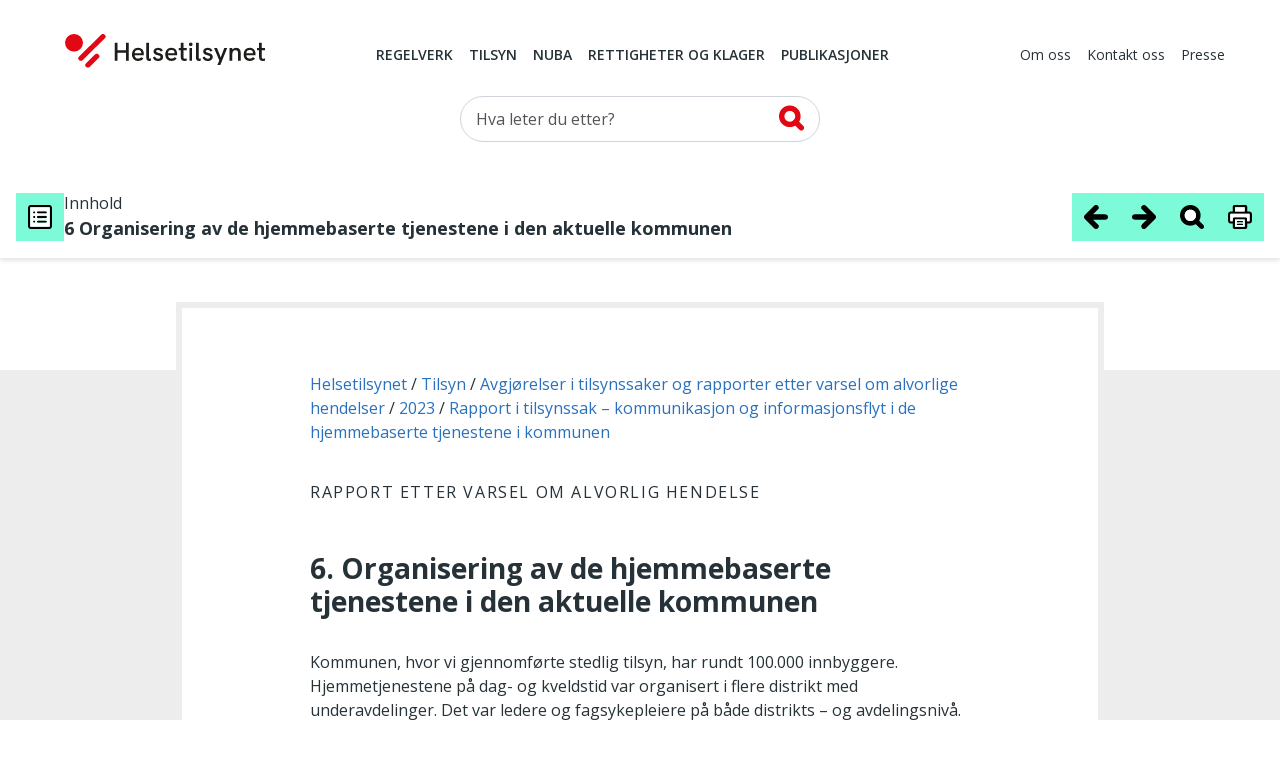

--- FILE ---
content_type: text/html; charset=utf-8
request_url: https://www.helsetilsynet.no/tilsyn/tilsynssaker/2023/rapport-i-tilsynssak-kommunikasjon-og-informasjonsflyt-i-de-hjemmebaserte-tjenestene-i-kommunen/1/
body_size: 14686
content:
<!DOCTYPE html>
<html lang="no" prefix="og: https://ogp.me/ns#">

<head>
    

<meta charset="utf-8" />
<title>Rapport i tilsynssak &#x2013; kommunikasjon og informasjonsflyt i de hjemmebaserte tjenestene i kommunen | Helsetilsynet</title>
<meta name="pageID" content="801094">

<meta name="robots" content="all">
<meta name="viewport" content="width=device-width,height=device-height,shrink-to-fit=0,initial-scale=1">
<meta property="og:type" content="website">
<meta property="og:site_name" content="Helsetilsynet">
<meta property="og:title" content="Rapport i tilsynssak &#x2013; kommunikasjon og informasjonsflyt i de hjemmebaserte tjenestene i kommunen">
<meta property="og:description" content="Vedtak i tilsynssak.">
<meta property="og:url" content="https://www.helsetilsynet.no/tilsyn/tilsynssaker/2023/rapport-i-tilsynssak-kommunikasjon-og-informasjonsflyt-i-de-hjemmebaserte-tjenestene-i-kommunen/">
<meta property="og:locale" content="no">

<link rel="preconnect" href="https://fonts.googleapis.com">
<link rel="preconnect" href="https://fonts.gstatic.com" crossorigin>
<link href="https://fonts.googleapis.com/css?family=Merriweather:400,900%7COpen+Sans:400,400i,600,600i,700" rel="stylesheet">

<link href="/dist/main-style.54f76652.css" rel="stylesheet" />
<link href="/dist/vendors-style.52d3f22b.css" rel="stylesheet" />
<link href="/dist/print-style.59e7136f.css" rel="stylesheet" />

<link href="https://www.helsetilsynet.no/tilsyn/tilsynssaker/2023/rapport-i-tilsynssak-kommunikasjon-og-informasjonsflyt-i-de-hjemmebaserte-tjenestene-i-kommunen/" rel="canonical" />



<script>
    var dataLayer = window.dataLayer || [];
</script>

<script type="text/javascript">
    !(function (cfg){function e(){cfg.onInit&&cfg.onInit(n)}var x,w,D,t,E,n,C=window,O=document,b=C.location,q="script",I="ingestionendpoint",L="disableExceptionTracking",j="ai.device.";"instrumentationKey"[x="toLowerCase"](),w="crossOrigin",D="POST",t="appInsightsSDK",E=cfg.name||"appInsights",(cfg.name||C[t])&&(C[t]=E),n=C[E]||function(g){var f=!1,m=!1,h={initialize:!0,queue:[],sv:"8",version:2,config:g};function v(e,t){var n={},i="Browser";function a(e){e=""+e;return 1===e.length?"0"+e:e}return n[j+"id"]=i[x](),n[j+"type"]=i,n["ai.operation.name"]=b&&b.pathname||"_unknown_",n["ai.internal.sdkVersion"]="javascript:snippet_"+(h.sv||h.version),{time:(i=new Date).getUTCFullYear()+"-"+a(1+i.getUTCMonth())+"-"+a(i.getUTCDate())+"T"+a(i.getUTCHours())+":"+a(i.getUTCMinutes())+":"+a(i.getUTCSeconds())+"."+(i.getUTCMilliseconds()/1e3).toFixed(3).slice(2,5)+"Z",iKey:e,name:"Microsoft.ApplicationInsights."+e.replace(/-/g,"")+"."+t,sampleRate:100,tags:n,data:{baseData:{ver:2}},ver:undefined,seq:"1",aiDataContract:undefined}}var n,i,t,a,y=-1,T=0,S=["js.monitor.azure.com","js.cdn.applicationinsights.io","js.cdn.monitor.azure.com","js0.cdn.applicationinsights.io","js0.cdn.monitor.azure.com","js2.cdn.applicationinsights.io","js2.cdn.monitor.azure.com","az416426.vo.msecnd.net"],o=g.url||cfg.src,r=function(){return s(o,null)};function s(d,t){if((n=navigator)&&(~(n=(n.userAgent||"").toLowerCase()).indexOf("msie")||~n.indexOf("trident/"))&&~d.indexOf("ai.3")&&(d=d.replace(/(\/)(ai\.3\.)([^\d]*)$/,function(e,t,n){return t+"ai.2"+n})),!1!==cfg.cr)for(var e=0;e<S.length;e++)if(0<d.indexOf(S[e])){y=e;break}var n,i=function(e){var a,t,n,i,o,r,s,c,u,l;h.queue=[],m||(0<=y&&T+1<S.length?(a=(y+T+1)%S.length,p(d.replace(/^(.*\/\/)([\w\.]*)(\/.*)$/,function(e,t,n,i){return t+S[a]+i})),T+=1):(f=m=!0,s=d,!0!==cfg.dle&&(c=(t=function(){var e,t={},n=g.connectionString;if(n)for(var i=n.split(";"),a=0;a<i.length;a++){var o=i[a].split("=");2===o.length&&(t[o[0][x]()]=o[1])}return t[I]||(e=(n=t.endpointsuffix)?t.location:null,t[I]="https://"+(e?e+".":"")+"dc."+(n||"services.visualstudio.com")),t}()).instrumentationkey||g.instrumentationKey||"",t=(t=(t=t[I])&&"/"===t.slice(-1)?t.slice(0,-1):t)?t+"/v2/track":g.endpointUrl,t=g.userOverrideEndpointUrl||t,(n=[]).push((i="SDK LOAD Failure: Failed to load Application Insights SDK script (See stack for details)",o=s,u=t,(l=(r=v(c,"Exception")).data).baseType="ExceptionData",l.baseData.exceptions=[{typeName:"SDKLoadFailed",message:i.replace(/\./g,"-"),hasFullStack:!1,stack:i+"\nSnippet failed to load ["+o+"] -- Telemetry is disabled\nHelp Link: https://go.microsoft.com/fwlink/?linkid=2128109\nHost: "+(b&&b.pathname||"_unknown_")+"\nEndpoint: "+u,parsedStack:[]}],r)),n.push((l=s,i=t,(u=(o=v(c,"Message")).data).baseType="MessageData",(r=u.baseData).message='AI (Internal): 99 message:"'+("SDK LOAD Failure: Failed to load Application Insights SDK script (See stack for details) ("+l+")").replace(/\"/g,"")+'"',r.properties={endpoint:i},o)),s=n,c=t,JSON&&((u=C.fetch)&&!cfg.useXhr?u(c,{method:D,body:JSON.stringify(s),mode:"cors"}):XMLHttpRequest&&((l=new XMLHttpRequest).open(D,c),l.setRequestHeader("Content-type","application/json"),l.send(JSON.stringify(s)))))))},a=function(e,t){m||setTimeout(function(){!t&&h.core||i()},500),f=!1},p=function(e){var n=O.createElement(q),e=(n.src=e,t&&(n.integrity=t),n.setAttribute("data-ai-name",E),cfg[w]);return!e&&""!==e||"undefined"==n[w]||(n[w]=e),n.onload=a,n.onerror=i,n.onreadystatechange=function(e,t){"loaded"!==n.readyState&&"complete"!==n.readyState||a(0,t)},cfg.ld&&cfg.ld<0?O.getElementsByTagName("head")[0].appendChild(n):setTimeout(function(){O.getElementsByTagName(q)[0].parentNode.appendChild(n)},cfg.ld||0),n};p(d)}cfg.sri&&(n=o.match(/^((http[s]?:\/\/.*\/)\w+(\.\d+){1,5})\.(([\w]+\.){0,2}js)$/))&&6===n.length?(d="".concat(n[1],".integrity.json"),i="@".concat(n[4]),l=window.fetch,t=function(e){if(!e.ext||!e.ext[i]||!e.ext[i].file)throw Error("Error Loading JSON response");var t=e.ext[i].integrity||null;s(o=n[2]+e.ext[i].file,t)},l&&!cfg.useXhr?l(d,{method:"GET",mode:"cors"}).then(function(e){return e.json()["catch"](function(){return{}})}).then(t)["catch"](r):XMLHttpRequest&&((a=new XMLHttpRequest).open("GET",d),a.onreadystatechange=function(){if(a.readyState===XMLHttpRequest.DONE)if(200===a.status)try{t(JSON.parse(a.responseText))}catch(e){r()}else r()},a.send())):o&&r();try{h.cookie=O.cookie}catch(k){}function e(e){for(;e.length;)!function(t){h[t]=function(){var e=arguments;f||h.queue.push(function(){h[t].apply(h,e)})}}(e.pop())}var c,u,l="track",d="TrackPage",p="TrackEvent",l=(e([l+"Event",l+"PageView",l+"Exception",l+"Trace",l+"DependencyData",l+"Metric",l+"PageViewPerformance","start"+d,"stop"+d,"start"+p,"stop"+p,"addTelemetryInitializer","setAuthenticatedUserContext","clearAuthenticatedUserContext","flush"]),h.SeverityLevel={Verbose:0,Information:1,Warning:2,Error:3,Critical:4},(g.extensionConfig||{}).ApplicationInsightsAnalytics||{});return!0!==g[L]&&!0!==l[L]&&(e(["_"+(c="onerror")]),u=C[c],C[c]=function(e,t,n,i,a){var o=u&&u(e,t,n,i,a);return!0!==o&&h["_"+c]({message:e,url:t,lineNumber:n,columnNumber:i,error:a,evt:C.event}),o},g.autoExceptionInstrumented=!0),h}(cfg.cfg),(C[E]=n).queue&&0===n.queue.length?(n.queue.push(e),n.trackPageView({})):e();})({
        src: "https://js.monitor.azure.com/scripts/b/ai.3.gbl.min.js",
        crossOrigin: "anonymous",
        cfg: {
            connectionString: "InstrumentationKey=c5a02ed8-e534-466b-ac3f-2b54716ee89c;IngestionEndpoint=https://norwayeast-0.in.applicationinsights.azure.com/;LiveEndpoint=https://norwayeast.livediagnostics.monitor.azure.com/;ApplicationId=c2504025-4325-4950-8fc2-de69f0253fa3",
            disableCookiesUsage: true,
            disablePageUnloadEvents: ['unload'],
        }});
</script>

<script>
    (function(w,d,s,l,i){w[l]=w[l]||[];w[l].push({'gtm.start':
            new Date().getTime(),event:'gtm.js'});var f=d.getElementsByTagName(s)[0],
        j=d.createElement(s),dl=l!='dataLayer'?'&l='+l:'';j.async=true;j.src=
        'https://www.googletagmanager.com/gtm.js?id='+i+dl;f.parentNode.insertBefore(j,f);
    })(window,document,'script','dataLayer','GTM-TGKH3D');</script>
    
    
</head>

<body class="layout form--ht publicationLocalSuperVisionReportPage">
    
<noscript><iframe src="https://www.googletagmanager.com/ns.html?id=GTM-TGKH3D" height="0" width="0" style="display:none;visibility:hidden"></iframe></noscript>
    
<header class="layout__header header">
    <a href="#main-content" class="btn--skip">
        <span>Hopp til hovedinnhold</span>
    </a>
    <div class="container">
        <nav class="header__primary navbar navbar-expand-md navbar--ht">
            <div class="navbar__wrapper">
                <a class="navbar-brand header__logo" href="/">
                    <img src="/UI/logo.svg" alt="Til forsiden">
                </a>
                <div class="mobile-toolbar d-md-none">
                    <div class="mobile-toolbar__list">
                        <button type="button" data-toggle="collapse" data-target="#mobileSearch"
                            aria-controls="mobileSearch" aria-expanded="false">
                            <svg>
                                <use href="/UI/sprite.svg#search"></use>
                            </svg>
                            <span class="sr-only">Vis søkefelt</span>
                        </button>

                        <button type="button" data-toggle="collapse" data-target="#headerMenu"
                            aria-controls="headerMenu" aria-expanded="false">
                            <svg>
                                <use href="/UI/sprite.svg#hamburger"></use>
                            </svg>
                            <span class="sr-only">Navigasjon</span>
                        </button>
                    </div>
                    <div class="mobile-toolbar__list mobile-toolbar__close">
                        <button id="mobileClose" type="button" aria-controls="headerMenu mobileSearch"
                            aria-expanded="true">
                            <svg>
                                <use href="/UI/sprite.svg#close">
                                </use>
                            </svg>
                            <span class="sr-only">Lukk</span>
                        </button>
                    </div>
                </div>
            </div>
            <div class="navbar__menu collapse navbar-collapse" id="headerMenu">
                <div class="navbar-collapse__wrapper">
        <div class="navbar-nav navbar-nav--primary">
                <a href="/regelverk/"
                    class="nav-item nav-link">Regelverk</a>
                <a href="/tilsyn/"
                    class="nav-item nav-link">Tilsyn</a>
                <a href="/nuba/"
                    class="nav-item nav-link">NUBA</a>
                <a href="/rettigheter-klagemuligheter/"
                    class="nav-item nav-link">Rettigheter og klager</a>
                <a href="/publikasjoner/"
                    class="nav-item nav-link">Publikasjoner</a>
        </div>
        <div class="navbar-nav navbar-nav--secondary">
                <a href="/om-oss/" class="nav-item nav-link">Om oss</a>
                <a href="/kontakt-oss/" class="nav-item nav-link">Kontakt oss</a>
                <a href="/presse/" class="nav-item nav-link">Presse</a>
        </div>
                </div>
            </div>
        </nav>

        <div class="collapse navbar-collapse d-md-block header__search" id="mobileSearch">
            <div class="wrapper">
        <div id="searchWrapper">
            <div class="col-md-4 mx-auto">
                <form role="search" method="get" action="/sokeside/" class="quickSearch">
                    <div class="input-group input--search">
                        <input class="_jsAutoCompleteSearch form-control"
                            aria-label="Søk etter" name="q"
                            type="search" placeholder="Hva leter du etter?"
                            data-search-url="/sokeside/AutoComplete" />
                        <span class="input-group-btn">
                            <button class="btn btn-secondary" type="submit">
                                <svg>
                                    <use href="/UI/sprite.svg#search-alt">
                                    </use>
                                </svg>
                                <span class="sr-only">Søk</span>
                            </button>
                        </span>
                    </div>
                </form>
            </div>
            <div class="col-md-10 col-lg-8 mx-auto _jsAutocomplete-container"></div>
        </div>
            </div>
        </div>

    </div>
</header>


    <main class="layout__body" id="main-content" tabindex="-1">
        




    <div class="structured-document">
        <div class="sd-header">
            <div class="sd-header__mobile">
                <div class="sd-header__chapter">
                    <span class="sd-header__chapter-label">Innhold</span>
                    <span class="sd-header__chapter-text">6 Organisering av de hjemmebaserte tjenestene i den aktuelle kommunen</span>
                </div>
                <button class="sd-header__mobile-trigger" type="button" aria-controls="structuredDocumentHeader" aria-expanded="false" onclick="openStructureDocumentMobileMenu()">
                    <span class="sd-header__mobile-trigger-burger"></span>
                    <span class="sr-only">Meny</span>
                </button>
            </div>
            <div class="sd-header__content" id="structuredDocumentHeader">
                <div class="sd-header__content-mobile">
                    <div class="sd-header__content-mobile-header">
                        <h2 class="sd-header__content-mobile-heading">Meny</h2>
                        <button class="btn btn--close" type="button" aria-controls="structuredDocumentHeader" onclick="closeStructureDocumentMenus()">
                            <svg class="icon" aria-hidden="true"><use href="/UI/sprite.svg#close"></use></svg>
                            <span>Lukk</span>
                        </button>
                    </div>
                </div>
                <div class="sd-header__info">
                    <button class="sd-header__toolbar-btn" title="Innholdsfortegnelse" type="button" aria-expanded="false" aria-controls="structuredDocumentToc" id="structuredDocumentTocButton" onclick="openStructureDocumentDialog(this)">
                        <span class="sd-header__toolbar-btn-symbol">
                            <svg class="icon" aria-hidden="true"><use href="/UI/sprite.svg#list"></use></svg>
                        </span>
                        <span class="sd-header__toolbar-btn-text">Innholdsfortegnelse</span>
                    </button>
                    <div class="sd-header__chapter">
                        <span class="sd-header__chapter-label">Innhold</span>
                        <span class="sd-header__chapter-text">6 Organisering av de hjemmebaserte tjenestene i den aktuelle kommunen</span>
                    </div>
                </div>
                <div class="sd-header__toolbar">
                    <button class="sd-header__toolbar-btn" type="button" title="Forrige kapittel"   onclick=gotoStructureDocumentChapter(&#x27;https://www.helsetilsynet.no/tilsyn/tilsynssaker/2023/rapport-i-tilsynssak-kommunikasjon-og-informasjonsflyt-i-de-hjemmebaserte-tjenestene-i-kommunen/5.krav-og-forventninger-til-god-praksis-for-kommunikasjon-og-informasjonsflyt-i-hjemmetjenesten?b=toc_801106&#x27;)>
                        <span class="sd-header__toolbar-btn-symbol">
                            <svg class="icon" aria-hidden="true"><use href="/UI/sprite.svg#arrow-back"></use></svg>
                        </span>
                        <span class="sd-header__toolbar-btn-text">
                            <span class="sd-header__toolbar-btn-text-small">Forrige kapittel</span>
                            <span class="sd-header__toolbar-btn-text-ellipsis">Krav og forventninger til god praksis for kommunikasjon og informasjonsflyt i hjemmetjenesten</span>
                        </span>
                    </button>
                    <button class="sd-header__toolbar-btn" type="button" title="Neste kapittel"   onclick=gotoStructureDocumentChapter(&#x27;https://www.helsetilsynet.no/tilsyn/tilsynssaker/2023/rapport-i-tilsynssak-kommunikasjon-og-informasjonsflyt-i-de-hjemmebaserte-tjenestene-i-kommunen/7.informasjon-om-praksis?b=toc_801112&#x27;)>
                        <span class="sd-header__toolbar-btn-symbol">
                            <svg class="icon" aria-hidden="true"><use href="/UI/sprite.svg#arrow-next"></use></svg>
                        </span>
                        <span class="sd-header__toolbar-btn-text">
                            <span class="sd-header__toolbar-btn-text-small">Neste kapittel</span>
                            <span class="sd-header__toolbar-btn-text-ellipsis">Informasjon om praksis</span>
                        </span>
                    </button>
                    <button class="sd-header__toolbar-btn" type="button" title="Søk i publikasjon" aria-expanded="false" aria-controls="structuredDocumentSearch" id="structuredDocumentSearchButton" onclick="openStructureDocumentDialog(this)">
                        <span class="sd-header__toolbar-btn-symbol">
                            <svg class="icon" aria-hidden="true"><use href="/UI/sprite.svg#search-alt-2"></use></svg>
                        </span>
                        <span class="sd-header__toolbar-btn-text">Søk i publikasjon</span>
                    </button>
                    <button class="sd-header__toolbar-btn" type="button" title="Vis og skriv ut hele dokumentet"  onclick=gotoStructureDocumentChapter(&#x27;https://www.helsetilsynet.no/tilsyn/tilsynssaker/2023/rapport-i-tilsynssak-kommunikasjon-og-informasjonsflyt-i-de-hjemmebaserte-tjenestene-i-kommunen/1?showFullDocument=true&#x27;)>
                        <span class="sd-header__toolbar-btn-symbol">
                            <svg class="icon" aria-hidden="true"><use href="/UI/sprite.svg#print-alt"></use></svg>
                        </span>
                        <span class="sd-header__toolbar-btn-text">Vis og skriv ut hele dokumentet</span>
                    </button>
                </div>
            </div>

            <div class="sd-toc" aria-hidden="true" id="structuredDocumentToc">
                <div class="sd-toc__header">
                    <div>
                        <button class="sd-toc__back" type="button" aria-controls="structuredDocumentToc" onclick="closeStructureDocumentDialog(this)">
                            <svg class="icon" aria-hidden="true"><use href="/UI/sprite.svg#arrow-right"></use></svg>
                            <span>Tilbake</span>
                        </button>
                        <a class="underline" href="/tilsyn/tilsynssaker/2023/rapport-i-tilsynssak-kommunikasjon-og-informasjonsflyt-i-de-hjemmebaserte-tjenestene-i-kommunen/"><p class="sd-toc__ingress">Rapport i tilsynssak &#x2013; kommunikasjon og informasjonsflyt i de hjemmebaserte tjenestene i kommunen</p></a>
                    </div>
                    <button class="btn btn--close" type="button" aria-controls="structuredDocumentHeader" onclick="closeStructureDocumentMenus()">
                        <svg class="icon" aria-hidden="true"><use href="/UI/sprite.svg#close"></use></svg>
                        <span>Lukk</span>
                    </button>
                </div>
        <ul class='sd-toc__list show-level' id="_jsStructuredDocumentMenu">
                <li>
                    <div class="sd-toc__list-row">
                        <a href="https://www.helsetilsynet.no/tilsyn/tilsynssaker/2023/rapport-i-tilsynssak-kommunikasjon-og-informasjonsflyt-i-de-hjemmebaserte-tjenestene-i-kommunen/1.-sammendrag?b=toc_801095" onclick="gotoStructureDocumentChapter('https://www.helsetilsynet.no/tilsyn/tilsynssaker/2023/rapport-i-tilsynssak-kommunikasjon-og-informasjonsflyt-i-de-hjemmebaserte-tjenestene-i-kommunen/1.-sammendrag?b=toc_801095')" aria-current="false">
1. Sammendrag                        </a>
                    </div>
                </li>
                <li>
                    <div class="sd-toc__list-row">
                        <a href="https://www.helsetilsynet.no/tilsyn/tilsynssaker/2023/rapport-i-tilsynssak-kommunikasjon-og-informasjonsflyt-i-de-hjemmebaserte-tjenestene-i-kommunen/2den-alvorlige-hendelsen?b=toc_801096" onclick="gotoStructureDocumentChapter('https://www.helsetilsynet.no/tilsyn/tilsynssaker/2023/rapport-i-tilsynssak-kommunikasjon-og-informasjonsflyt-i-de-hjemmebaserte-tjenestene-i-kommunen/2den-alvorlige-hendelsen?b=toc_801096')" aria-current="false">
2. Den alvorlige hendelsen                        </a>
                    </div>
                </li>
                <li>
                    <div class="sd-toc__list-row">
                        <a href="https://www.helsetilsynet.no/tilsyn/tilsynssaker/2023/rapport-i-tilsynssak-kommunikasjon-og-informasjonsflyt-i-de-hjemmebaserte-tjenestene-i-kommunen/3.tilsynets-tema-og-avgrensning?b=toc_801097" onclick="gotoStructureDocumentChapter('https://www.helsetilsynet.no/tilsyn/tilsynssaker/2023/rapport-i-tilsynssak-kommunikasjon-og-informasjonsflyt-i-de-hjemmebaserte-tjenestene-i-kommunen/3.tilsynets-tema-og-avgrensning?b=toc_801097')" aria-current="false">
3. Tilsynets tema og avgrensning                        </a>
                    </div>
                </li>
                <li>
                    <div class="sd-toc__list-row">
                        <a href="https://www.helsetilsynet.no/tilsyn/tilsynssaker/2023/rapport-i-tilsynssak-kommunikasjon-og-informasjonsflyt-i-de-hjemmebaserte-tjenestene-i-kommunen/4.aktuelt-lovgrunnlag?b=toc_801098" onclick="gotoStructureDocumentChapter('https://www.helsetilsynet.no/tilsyn/tilsynssaker/2023/rapport-i-tilsynssak-kommunikasjon-og-informasjonsflyt-i-de-hjemmebaserte-tjenestene-i-kommunen/4.aktuelt-lovgrunnlag?b=toc_801098')" aria-current="false">
4. Aktuelt lovgrunnlag                        </a>
                            <button class="sd-toc__expand" type="button" aria-label="Se undernivåer" aria-expanded="false" aria-controls="sd_toc_item_801098" onclick="toggleSubLevelMenu(this)">
                                <span class="sd-toc__expand-icon">
                                    <span class="sd-toc__expand-icon-horisontal"></span>
                                    <span class="sd-toc__expand-icon-vertical"></span>
                                </span>
                            </button>
                    </div>
                        <div class="sd-toc__list-row" id="sd_toc_item_801098" aria-hidden="true">
        <ul class='sd-toc__list show-level' id="_jsStructuredDocumentMenu">
                <li>
                    <div class="sd-toc__list-row">
                        <a href="https://www.helsetilsynet.no/tilsyn/tilsynssaker/2023/rapport-i-tilsynssak-kommunikasjon-og-informasjonsflyt-i-de-hjemmebaserte-tjenestene-i-kommunen/4.aktuelt-lovgrunnlag?b=toc_801099" onclick="gotoStructureDocumentChapter('https://www.helsetilsynet.no/tilsyn/tilsynssaker/2023/rapport-i-tilsynssak-kommunikasjon-og-informasjonsflyt-i-de-hjemmebaserte-tjenestene-i-kommunen/4.aktuelt-lovgrunnlag?b=toc_801099')" aria-current="false">
4.1. Kommunale helsetjenester i hjemmet                        </a>
                    </div>
                </li>
                <li>
                    <div class="sd-toc__list-row">
                        <a href="https://www.helsetilsynet.no/tilsyn/tilsynssaker/2023/rapport-i-tilsynssak-kommunikasjon-og-informasjonsflyt-i-de-hjemmebaserte-tjenestene-i-kommunen/4.aktuelt-lovgrunnlag?b=toc_801100" onclick="gotoStructureDocumentChapter('https://www.helsetilsynet.no/tilsyn/tilsynssaker/2023/rapport-i-tilsynssak-kommunikasjon-og-informasjonsflyt-i-de-hjemmebaserte-tjenestene-i-kommunen/4.aktuelt-lovgrunnlag?b=toc_801100')" aria-current="false">
4.2. Vedtak om helse- og omsorgstjenester i hjemmet                        </a>
                    </div>
                </li>
                <li>
                    <div class="sd-toc__list-row">
                        <a href="https://www.helsetilsynet.no/tilsyn/tilsynssaker/2023/rapport-i-tilsynssak-kommunikasjon-og-informasjonsflyt-i-de-hjemmebaserte-tjenestene-i-kommunen/4.aktuelt-lovgrunnlag?b=toc_801101" onclick="gotoStructureDocumentChapter('https://www.helsetilsynet.no/tilsyn/tilsynssaker/2023/rapport-i-tilsynssak-kommunikasjon-og-informasjonsflyt-i-de-hjemmebaserte-tjenestene-i-kommunen/4.aktuelt-lovgrunnlag?b=toc_801101')" aria-current="false">
4.3. Forsvarlig helsehjelp                        </a>
                    </div>
                </li>
                <li>
                    <div class="sd-toc__list-row">
                        <a href="https://www.helsetilsynet.no/tilsyn/tilsynssaker/2023/rapport-i-tilsynssak-kommunikasjon-og-informasjonsflyt-i-de-hjemmebaserte-tjenestene-i-kommunen/4.aktuelt-lovgrunnlag?b=toc_801102" onclick="gotoStructureDocumentChapter('https://www.helsetilsynet.no/tilsyn/tilsynssaker/2023/rapport-i-tilsynssak-kommunikasjon-og-informasjonsflyt-i-de-hjemmebaserte-tjenestene-i-kommunen/4.aktuelt-lovgrunnlag?b=toc_801102')" aria-current="false">
4.4. Verdig, trygg og meningsfull alderdom                        </a>
                    </div>
                </li>
                <li>
                    <div class="sd-toc__list-row">
                        <a href="https://www.helsetilsynet.no/tilsyn/tilsynssaker/2023/rapport-i-tilsynssak-kommunikasjon-og-informasjonsflyt-i-de-hjemmebaserte-tjenestene-i-kommunen/4.aktuelt-lovgrunnlag?b=toc_801103" onclick="gotoStructureDocumentChapter('https://www.helsetilsynet.no/tilsyn/tilsynssaker/2023/rapport-i-tilsynssak-kommunikasjon-og-informasjonsflyt-i-de-hjemmebaserte-tjenestene-i-kommunen/4.aktuelt-lovgrunnlag?b=toc_801103')" aria-current="false">
4.5. Krav til kommunens tilrettelegging og styring                        </a>
                    </div>
                </li>
                <li>
                    <div class="sd-toc__list-row">
                        <a href="https://www.helsetilsynet.no/tilsyn/tilsynssaker/2023/rapport-i-tilsynssak-kommunikasjon-og-informasjonsflyt-i-de-hjemmebaserte-tjenestene-i-kommunen/4.aktuelt-lovgrunnlag?b=toc_801104" onclick="gotoStructureDocumentChapter('https://www.helsetilsynet.no/tilsyn/tilsynssaker/2023/rapport-i-tilsynssak-kommunikasjon-og-informasjonsflyt-i-de-hjemmebaserte-tjenestene-i-kommunen/4.aktuelt-lovgrunnlag?b=toc_801104')" aria-current="false">
4.6. Dokumentasjonsplikt og journalf&#xF8;ring                        </a>
                    </div>
                </li>
                <li>
                    <div class="sd-toc__list-row">
                        <a href="https://www.helsetilsynet.no/tilsyn/tilsynssaker/2023/rapport-i-tilsynssak-kommunikasjon-og-informasjonsflyt-i-de-hjemmebaserte-tjenestene-i-kommunen/4.aktuelt-lovgrunnlag?b=toc_801105" onclick="gotoStructureDocumentChapter('https://www.helsetilsynet.no/tilsyn/tilsynssaker/2023/rapport-i-tilsynssak-kommunikasjon-og-informasjonsflyt-i-de-hjemmebaserte-tjenestene-i-kommunen/4.aktuelt-lovgrunnlag?b=toc_801105')" aria-current="false">
4.7. Oppf&#xF8;lging av p&#xE5;r&#xF8;rende                        </a>
                    </div>
                </li>
        </ul>
                        </div>
                </li>
                <li>
                    <div class="sd-toc__list-row">
                        <a href="https://www.helsetilsynet.no/tilsyn/tilsynssaker/2023/rapport-i-tilsynssak-kommunikasjon-og-informasjonsflyt-i-de-hjemmebaserte-tjenestene-i-kommunen/5.krav-og-forventninger-til-god-praksis-for-kommunikasjon-og-informasjonsflyt-i-hjemmetjenesten?b=toc_801106" onclick="gotoStructureDocumentChapter('https://www.helsetilsynet.no/tilsyn/tilsynssaker/2023/rapport-i-tilsynssak-kommunikasjon-og-informasjonsflyt-i-de-hjemmebaserte-tjenestene-i-kommunen/5.krav-og-forventninger-til-god-praksis-for-kommunikasjon-og-informasjonsflyt-i-hjemmetjenesten?b=toc_801106')" aria-current="false">
5. Krav og forventninger til god praksis for kommunikasjon og informasjonsflyt i hjemmetjenesten                        </a>
                            <button class="sd-toc__expand" type="button" aria-label="Se undernivåer" aria-expanded="false" aria-controls="sd_toc_item_801106" onclick="toggleSubLevelMenu(this)">
                                <span class="sd-toc__expand-icon">
                                    <span class="sd-toc__expand-icon-horisontal"></span>
                                    <span class="sd-toc__expand-icon-vertical"></span>
                                </span>
                            </button>
                    </div>
                        <div class="sd-toc__list-row" id="sd_toc_item_801106" aria-hidden="true">
        <ul class='sd-toc__list show-level' id="_jsStructuredDocumentMenu">
                <li>
                    <div class="sd-toc__list-row">
                        <a href="https://www.helsetilsynet.no/tilsyn/tilsynssaker/2023/rapport-i-tilsynssak-kommunikasjon-og-informasjonsflyt-i-de-hjemmebaserte-tjenestene-i-kommunen/5.krav-og-forventninger-til-god-praksis-for-kommunikasjon-og-informasjonsflyt-i-hjemmetjenesten?b=toc_801107" onclick="gotoStructureDocumentChapter('https://www.helsetilsynet.no/tilsyn/tilsynssaker/2023/rapport-i-tilsynssak-kommunikasjon-og-informasjonsflyt-i-de-hjemmebaserte-tjenestene-i-kommunen/5.krav-og-forventninger-til-god-praksis-for-kommunikasjon-og-informasjonsflyt-i-hjemmetjenesten?b=toc_801107')" aria-current="false">
5.1. N&#xE5;r brukere kommer hjem igjen etter midlertidig opph&#xF8;r av hjemmetjenester                        </a>
                    </div>
                </li>
                <li>
                    <div class="sd-toc__list-row">
                        <a href="https://www.helsetilsynet.no/tilsyn/tilsynssaker/2023/rapport-i-tilsynssak-kommunikasjon-og-informasjonsflyt-i-de-hjemmebaserte-tjenestene-i-kommunen/5.krav-og-forventninger-til-god-praksis-for-kommunikasjon-og-informasjonsflyt-i-hjemmetjenesten?b=toc_801108" onclick="gotoStructureDocumentChapter('https://www.helsetilsynet.no/tilsyn/tilsynssaker/2023/rapport-i-tilsynssak-kommunikasjon-og-informasjonsflyt-i-de-hjemmebaserte-tjenestene-i-kommunen/5.krav-og-forventninger-til-god-praksis-for-kommunikasjon-og-informasjonsflyt-i-hjemmetjenesten?b=toc_801108')" aria-current="false">
5.2. Videreformidling av informasjon mellom vaktskift                        </a>
                    </div>
                </li>
                <li>
                    <div class="sd-toc__list-row">
                        <a href="https://www.helsetilsynet.no/tilsyn/tilsynssaker/2023/rapport-i-tilsynssak-kommunikasjon-og-informasjonsflyt-i-de-hjemmebaserte-tjenestene-i-kommunen/5.krav-og-forventninger-til-god-praksis-for-kommunikasjon-og-informasjonsflyt-i-hjemmetjenesten?b=toc_801109" onclick="gotoStructureDocumentChapter('https://www.helsetilsynet.no/tilsyn/tilsynssaker/2023/rapport-i-tilsynssak-kommunikasjon-og-informasjonsflyt-i-de-hjemmebaserte-tjenestene-i-kommunen/5.krav-og-forventninger-til-god-praksis-for-kommunikasjon-og-informasjonsflyt-i-hjemmetjenesten?b=toc_801109')" aria-current="false">
5.3. Endringer i brukerens helsetilstand og behov underveis                        </a>
                    </div>
                </li>
        </ul>
                        </div>
                </li>
                <li>
                    <div class="sd-toc__list-row">
                        <a href="https://www.helsetilsynet.no/tilsyn/tilsynssaker/2023/rapport-i-tilsynssak-kommunikasjon-og-informasjonsflyt-i-de-hjemmebaserte-tjenestene-i-kommunen/1?b=toc_801110" onclick="gotoStructureDocumentChapter('https://www.helsetilsynet.no/tilsyn/tilsynssaker/2023/rapport-i-tilsynssak-kommunikasjon-og-informasjonsflyt-i-de-hjemmebaserte-tjenestene-i-kommunen/1?b=toc_801110')" aria-current="false">
6. Organisering av de hjemmebaserte tjenestene i den aktuelle kommunen                        </a>
                            <button class="sd-toc__expand" type="button" aria-label="Se undernivåer" aria-expanded="false" aria-controls="sd_toc_item_801110" onclick="toggleSubLevelMenu(this)">
                                <span class="sd-toc__expand-icon">
                                    <span class="sd-toc__expand-icon-horisontal"></span>
                                    <span class="sd-toc__expand-icon-vertical"></span>
                                </span>
                            </button>
                    </div>
                        <div class="sd-toc__list-row" id="sd_toc_item_801110" aria-hidden="true">
        <ul class='sd-toc__list show-level' id="_jsStructuredDocumentMenu">
                <li>
                    <div class="sd-toc__list-row">
                        <a href="https://www.helsetilsynet.no/tilsyn/tilsynssaker/2023/rapport-i-tilsynssak-kommunikasjon-og-informasjonsflyt-i-de-hjemmebaserte-tjenestene-i-kommunen/1?b=toc_801111" onclick="gotoStructureDocumentChapter('https://www.helsetilsynet.no/tilsyn/tilsynssaker/2023/rapport-i-tilsynssak-kommunikasjon-og-informasjonsflyt-i-de-hjemmebaserte-tjenestene-i-kommunen/1?b=toc_801111')" aria-current="false">
6.1. Relevante prosedyrer og rutiner                        </a>
                    </div>
                </li>
        </ul>
                        </div>
                </li>
                <li>
                    <div class="sd-toc__list-row">
                        <a href="https://www.helsetilsynet.no/tilsyn/tilsynssaker/2023/rapport-i-tilsynssak-kommunikasjon-og-informasjonsflyt-i-de-hjemmebaserte-tjenestene-i-kommunen/7.informasjon-om-praksis?b=toc_801112" onclick="gotoStructureDocumentChapter('https://www.helsetilsynet.no/tilsyn/tilsynssaker/2023/rapport-i-tilsynssak-kommunikasjon-og-informasjonsflyt-i-de-hjemmebaserte-tjenestene-i-kommunen/7.informasjon-om-praksis?b=toc_801112')" aria-current="false">
7. Informasjon om praksis                        </a>
                            <button class="sd-toc__expand" type="button" aria-label="Se undernivåer" aria-expanded="false" aria-controls="sd_toc_item_801112" onclick="toggleSubLevelMenu(this)">
                                <span class="sd-toc__expand-icon">
                                    <span class="sd-toc__expand-icon-horisontal"></span>
                                    <span class="sd-toc__expand-icon-vertical"></span>
                                </span>
                            </button>
                    </div>
                        <div class="sd-toc__list-row" id="sd_toc_item_801112" aria-hidden="true">
        <ul class='sd-toc__list show-level' id="_jsStructuredDocumentMenu">
                <li>
                    <div class="sd-toc__list-row">
                        <a href="https://www.helsetilsynet.no/tilsyn/tilsynssaker/2023/rapport-i-tilsynssak-kommunikasjon-og-informasjonsflyt-i-de-hjemmebaserte-tjenestene-i-kommunen/7.informasjon-om-praksis?b=toc_801113" onclick="gotoStructureDocumentChapter('https://www.helsetilsynet.no/tilsyn/tilsynssaker/2023/rapport-i-tilsynssak-kommunikasjon-og-informasjonsflyt-i-de-hjemmebaserte-tjenestene-i-kommunen/7.informasjon-om-praksis?b=toc_801113')" aria-current="false">
7.1. Kompetanse, oppl&#xE6;ring og fagutvikling                        </a>
                    </div>
                </li>
                <li>
                    <div class="sd-toc__list-row">
                        <a href="https://www.helsetilsynet.no/tilsyn/tilsynssaker/2023/rapport-i-tilsynssak-kommunikasjon-og-informasjonsflyt-i-de-hjemmebaserte-tjenestene-i-kommunen/7.informasjon-om-praksis?b=toc_801114" onclick="gotoStructureDocumentChapter('https://www.helsetilsynet.no/tilsyn/tilsynssaker/2023/rapport-i-tilsynssak-kommunikasjon-og-informasjonsflyt-i-de-hjemmebaserte-tjenestene-i-kommunen/7.informasjon-om-praksis?b=toc_801114')" aria-current="false">
7.2. Oppgave med &#xE5; lage arbeidslister                        </a>
                    </div>
                </li>
                <li>
                    <div class="sd-toc__list-row">
                        <a href="https://www.helsetilsynet.no/tilsyn/tilsynssaker/2023/rapport-i-tilsynssak-kommunikasjon-og-informasjonsflyt-i-de-hjemmebaserte-tjenestene-i-kommunen/7.informasjon-om-praksis?b=toc_801115" onclick="gotoStructureDocumentChapter('https://www.helsetilsynet.no/tilsyn/tilsynssaker/2023/rapport-i-tilsynssak-kommunikasjon-og-informasjonsflyt-i-de-hjemmebaserte-tjenestene-i-kommunen/7.informasjon-om-praksis?b=toc_801115')" aria-current="false">
7.3. Kommunikasjon og informasjonsflyt                        </a>
                    </div>
                </li>
        </ul>
                        </div>
                </li>
                <li>
                    <div class="sd-toc__list-row">
                        <a href="https://www.helsetilsynet.no/tilsyn/tilsynssaker/2023/rapport-i-tilsynssak-kommunikasjon-og-informasjonsflyt-i-de-hjemmebaserte-tjenestene-i-kommunen/8informasjon-om-andre-lignende-hendelser--avvik?b=toc_801116" onclick="gotoStructureDocumentChapter('https://www.helsetilsynet.no/tilsyn/tilsynssaker/2023/rapport-i-tilsynssak-kommunikasjon-og-informasjonsflyt-i-de-hjemmebaserte-tjenestene-i-kommunen/8informasjon-om-andre-lignende-hendelser--avvik?b=toc_801116')" aria-current="false">
8. Informasjon om andre lignende hendelser &#x2013; avvik                        </a>
                    </div>
                </li>
                <li>
                    <div class="sd-toc__list-row">
                        <a href="https://www.helsetilsynet.no/tilsyn/tilsynssaker/2023/rapport-i-tilsynssak-kommunikasjon-og-informasjonsflyt-i-de-hjemmebaserte-tjenestene-i-kommunen/9.kommunens-oppfolging-av-hendelsen?b=toc_801117" onclick="gotoStructureDocumentChapter('https://www.helsetilsynet.no/tilsyn/tilsynssaker/2023/rapport-i-tilsynssak-kommunikasjon-og-informasjonsflyt-i-de-hjemmebaserte-tjenestene-i-kommunen/9.kommunens-oppfolging-av-hendelsen?b=toc_801117')" aria-current="false">
9. Kommunens oppf&#xF8;lging av hendelsen                        </a>
                    </div>
                </li>
                <li>
                    <div class="sd-toc__list-row">
                        <a href="https://www.helsetilsynet.no/tilsyn/tilsynssaker/2023/rapport-i-tilsynssak-kommunikasjon-og-informasjonsflyt-i-de-hjemmebaserte-tjenestene-i-kommunen/10.opplysninger-fra-parorende?b=toc_801118" onclick="gotoStructureDocumentChapter('https://www.helsetilsynet.no/tilsyn/tilsynssaker/2023/rapport-i-tilsynssak-kommunikasjon-og-informasjonsflyt-i-de-hjemmebaserte-tjenestene-i-kommunen/10.opplysninger-fra-parorende?b=toc_801118')" aria-current="false">
10. Opplysninger fra p&#xE5;r&#xF8;rende                        </a>
                    </div>
                </li>
                <li>
                    <div class="sd-toc__list-row">
                        <a href="https://www.helsetilsynet.no/tilsyn/tilsynssaker/2023/rapport-i-tilsynssak-kommunikasjon-og-informasjonsflyt-i-de-hjemmebaserte-tjenestene-i-kommunen/11.statens-helsetilsyns-vurderinger?b=toc_801119" onclick="gotoStructureDocumentChapter('https://www.helsetilsynet.no/tilsyn/tilsynssaker/2023/rapport-i-tilsynssak-kommunikasjon-og-informasjonsflyt-i-de-hjemmebaserte-tjenestene-i-kommunen/11.statens-helsetilsyns-vurderinger?b=toc_801119')" aria-current="false">
11. Statens helsetilsyns vurderinger                        </a>
                            <button class="sd-toc__expand" type="button" aria-label="Se undernivåer" aria-expanded="false" aria-controls="sd_toc_item_801119" onclick="toggleSubLevelMenu(this)">
                                <span class="sd-toc__expand-icon">
                                    <span class="sd-toc__expand-icon-horisontal"></span>
                                    <span class="sd-toc__expand-icon-vertical"></span>
                                </span>
                            </button>
                    </div>
                        <div class="sd-toc__list-row" id="sd_toc_item_801119" aria-hidden="true">
        <ul class='sd-toc__list show-level' id="_jsStructuredDocumentMenu">
                <li>
                    <div class="sd-toc__list-row">
                        <a href="https://www.helsetilsynet.no/tilsyn/tilsynssaker/2023/rapport-i-tilsynssak-kommunikasjon-og-informasjonsflyt-i-de-hjemmebaserte-tjenestene-i-kommunen/11.statens-helsetilsyns-vurderinger?b=toc_801120" onclick="gotoStructureDocumentChapter('https://www.helsetilsynet.no/tilsyn/tilsynssaker/2023/rapport-i-tilsynssak-kommunikasjon-og-informasjonsflyt-i-de-hjemmebaserte-tjenestene-i-kommunen/11.statens-helsetilsyns-vurderinger?b=toc_801120')" aria-current="false">
11.1. Kommunens tilrettelegging og styring av hjemmetjenesten                        </a>
                    </div>
        <ul class='sd-toc__list show-level' id="_jsStructuredDocumentMenu">
                <li>
                    <div class="sd-toc__list-row">
                        <a href="https://www.helsetilsynet.no/tilsyn/tilsynssaker/2023/rapport-i-tilsynssak-kommunikasjon-og-informasjonsflyt-i-de-hjemmebaserte-tjenestene-i-kommunen/11.statens-helsetilsyns-vurderinger?b=toc_801121" onclick="gotoStructureDocumentChapter('https://www.helsetilsynet.no/tilsyn/tilsynssaker/2023/rapport-i-tilsynssak-kommunikasjon-og-informasjonsflyt-i-de-hjemmebaserte-tjenestene-i-kommunen/11.statens-helsetilsyns-vurderinger?b=toc_801121')" aria-current="false">
11.1.1. For v&#xE5;r konklusjon har vi s&#xE6;rlig vektlagt f&#xF8;lgende forhold:                        </a>
                    </div>
                </li>
        </ul>
                </li>
                <li>
                    <div class="sd-toc__list-row">
                        <a href="https://www.helsetilsynet.no/tilsyn/tilsynssaker/2023/rapport-i-tilsynssak-kommunikasjon-og-informasjonsflyt-i-de-hjemmebaserte-tjenestene-i-kommunen/11.statens-helsetilsyns-vurderinger?b=toc_801122" onclick="gotoStructureDocumentChapter('https://www.helsetilsynet.no/tilsyn/tilsynssaker/2023/rapport-i-tilsynssak-kommunikasjon-og-informasjonsflyt-i-de-hjemmebaserte-tjenestene-i-kommunen/11.statens-helsetilsyns-vurderinger?b=toc_801122')" aria-current="false">
11.2. Fikk brukeren forsvarlig helsehjelp?                        </a>
                    </div>
        <ul class='sd-toc__list show-level' id="_jsStructuredDocumentMenu">
                <li>
                    <div class="sd-toc__list-row">
                        <a href="https://www.helsetilsynet.no/tilsyn/tilsynssaker/2023/rapport-i-tilsynssak-kommunikasjon-og-informasjonsflyt-i-de-hjemmebaserte-tjenestene-i-kommunen/11.statens-helsetilsyns-vurderinger?b=toc_801123" onclick="gotoStructureDocumentChapter('https://www.helsetilsynet.no/tilsyn/tilsynssaker/2023/rapport-i-tilsynssak-kommunikasjon-og-informasjonsflyt-i-de-hjemmebaserte-tjenestene-i-kommunen/11.statens-helsetilsyns-vurderinger?b=toc_801123')" aria-current="false">
11.2.1. For v&#xE5;r konklusjon har vi s&#xE6;rlig vektlagt f&#xF8;lgende forhold:                        </a>
                    </div>
                </li>
        </ul>
                </li>
                <li>
                    <div class="sd-toc__list-row">
                        <a href="https://www.helsetilsynet.no/tilsyn/tilsynssaker/2023/rapport-i-tilsynssak-kommunikasjon-og-informasjonsflyt-i-de-hjemmebaserte-tjenestene-i-kommunen/11.statens-helsetilsyns-vurderinger?b=toc_801124" onclick="gotoStructureDocumentChapter('https://www.helsetilsynet.no/tilsyn/tilsynssaker/2023/rapport-i-tilsynssak-kommunikasjon-og-informasjonsflyt-i-de-hjemmebaserte-tjenestene-i-kommunen/11.statens-helsetilsyns-vurderinger?b=toc_801124')" aria-current="false">
11.3. Dokumentasjonsplikt og journalf&#xF8;ring av helsehjelpen                        </a>
                    </div>
                </li>
                <li>
                    <div class="sd-toc__list-row">
                        <a href="https://www.helsetilsynet.no/tilsyn/tilsynssaker/2023/rapport-i-tilsynssak-kommunikasjon-og-informasjonsflyt-i-de-hjemmebaserte-tjenestene-i-kommunen/11.statens-helsetilsyns-vurderinger?b=toc_801125" onclick="gotoStructureDocumentChapter('https://www.helsetilsynet.no/tilsyn/tilsynssaker/2023/rapport-i-tilsynssak-kommunikasjon-og-informasjonsflyt-i-de-hjemmebaserte-tjenestene-i-kommunen/11.statens-helsetilsyns-vurderinger?b=toc_801125')" aria-current="false">
11.4. Virksomhetens oppf&#xF8;lging i etterkant av hendelsen og videre tilsynsmessig oppf&#xF8;lging i saken                        </a>
                    </div>
                </li>
        </ul>
                        </div>
                </li>
                <li>
                    <div class="sd-toc__list-row">
                        <a href="https://www.helsetilsynet.no/tilsyn/tilsynssaker/2023/rapport-i-tilsynssak-kommunikasjon-og-informasjonsflyt-i-de-hjemmebaserte-tjenestene-i-kommunen/12.referanser?b=toc_801126" onclick="gotoStructureDocumentChapter('https://www.helsetilsynet.no/tilsyn/tilsynssaker/2023/rapport-i-tilsynssak-kommunikasjon-og-informasjonsflyt-i-de-hjemmebaserte-tjenestene-i-kommunen/12.referanser?b=toc_801126')" aria-current="false">
12. Referanser                        </a>
                    </div>
                </li>
        </ul>
        <ul class='sd-toc__list show-level' id="_jsStructuredDocumentMenu">
        </ul>
            </div>

            <div class="sd-search" aria-hidden="true" id="structuredDocumentSearch">
                <div class="sd-search__header">
                    <div>
                        <button class="sd-search__back" type="button" aria-controls="structuredDocumentSearch" onclick="closeStructureDocumentDialog(this)">
                            <svg class="icon" aria-hidden="true"><use href="/UI/sprite.svg#arrow-right"></use></svg>
                            <span>Tilbake</span>
                        </button>
                        <h2 class="sd-search__heading">Søk i publikasjon</h2>
                    </div>
                    <button class="btn btn--close" type="button" aria-controls="structuredDocumentHeader" onclick="closeStructureDocumentMenus()">
                        <svg class="icon" aria-hidden="true"><use href="/UI/sprite.svg#close"></use></svg>
                        <span>Lukk</span>
                    </button>
                </div>
                <div class="sd-search__inputs">
                    <label class="sr-only">Søk</label>
                    <input class="sd-search__input" type="search" name="query" onkeyup="searchPublication('structuredDocumentSearch')" />
                    <button class="sd-search__btn" type="button" aria-label="Søk" onclick="searchPublication('structuredDocumentSearch')">
                        <svg class="icon" aria-hidden="true"><use href="/UI/sprite.svg#search-alt-2"></use></svg>
                    </button>
                </div>
                <div class="sd-search__result">
                    <ol class="sd-search__result-items" id="sd-search__result-items">
                    </ol>
                </div>
            </div>

        </div>

        <div class="sd-page rapport-stedlig-tilsyn">
            <div class="sd-page__content">
                <div class="sd-page__header">
                    
<nav class="page__breadcrumbs" itemprop="breadcrumb" itemscope itemtype="https://schema.org/BreadcrumbList">
    <p class="sr-only">Du er her:</p>
            <span class="breadcrumbs__item" itemprop="itemListElement" itemscope itemtype="https://schema.org/ListItem">
                <meta itemprop="position" content="1"/>
                    <a itemprop="item" href="/">
                        <span itemprop="name">Helsetilsynet</span>
                    </a>
            </span>
            <span class="breadcrumbs__item" itemprop="itemListElement" itemscope itemtype="https://schema.org/ListItem">
                <meta itemprop="position" content="2"/>
                    <a itemprop="item" href="/tilsyn/">
                        <span itemprop="name">Tilsyn</span>
                    </a>
            </span>
            <span class="breadcrumbs__item" itemprop="itemListElement" itemscope itemtype="https://schema.org/ListItem">
                <meta itemprop="position" content="3"/>
                    <a itemprop="item" href="/tilsyn/tilsynssaker/">
                        <span itemprop="name">Avgj&#xF8;relser i tilsynssaker og rapporter etter varsel om alvorlige hendelser</span>
                    </a>
            </span>
            <span class="breadcrumbs__item" itemprop="itemListElement" itemscope itemtype="https://schema.org/ListItem">
                <meta itemprop="position" content="4"/>
                    <a itemprop="item" href="/tilsyn/tilsynssaker/2023/">
                        <span itemprop="name">2023</span>
                    </a>
            </span>
            <span class="breadcrumbs__item" itemprop="itemListElement" itemscope itemtype="https://schema.org/ListItem">
                <meta itemprop="position" content="5"/>
                    <a itemprop="item" href="/tilsyn/tilsynssaker/2023/rapport-i-tilsynssak-kommunikasjon-og-informasjonsflyt-i-de-hjemmebaserte-tjenestene-i-kommunen/">
                        <span itemprop="name">Rapport i tilsynssak &#x2013; kommunikasjon og informasjonsflyt i de hjemmebaserte tjenestene i kommunen</span>
                    </a>
            </span>
</nav>

                    <div class="sd-page__type">Rapport etter varsel om alvorlig hendelse</div>
                </div>
                <div class="sd-page__body">
                    <div class="articleList">
        <section class="sd-page__body-content" id="toc_801110" >
            <div class="sd-page__body-heading sd-page__body-heading--h1">
<h1>6. Organisering av de hjemmebaserte tjenestene i den aktuelle kommunen</h1>
            </div>
            <p>Kommunen, hvor vi gjennomf&oslash;rte stedlig tilsyn, har rundt 100.000 innbyggere. Hjemmetjenestene p&aring; dag- og kveldstid var organisert i flere distrikt med underavdelinger. Det var ledere og fagsykepleiere p&aring; b&aring;de distrikts &ndash; og avdelingsniv&aring;. Hjemmetjenestene p&aring; natt var organisert som en felles tjeneste i kommunen, p&aring; tvers av diskriktene.</p>
        </section>
            <section class="sd-page__body-content" id="toc_801111" >
                <div class="sd-page__body-heading sd-page__body-heading--h2">
<h2>6.1. Relevante prosedyrer og rutiner</h2>                </div>
                <p>Gjennom samtaler kom det frem at det i liten grad har v&aelig;rt p&aring; plass interne skriftlige prosedyrer knyttet til kommunikasjon og informasjonsflyt i avdelingen. Kommunen, p&aring; overordnet niv&aring;, hadde ikke v&aelig;rt involvert i &aring; utarbeide rutiner i de enkelte distriktene. Det var n&aring; iverksatt arbeid i kommunen, med &aring; f&aring; p&aring; plass kvalitetsr&aring;dgivere, som skulle jobbe sammen i nettverk og som skulle benyttes i utviklingsarbeidet.</p>
<p>I samtaler ved det stedlige tilsynet kom det frem utsagn som &laquo;her arbeider alle forskjellig&raquo;. Dette ga et inntrykk av at p&aring; tidspunktet for den alvorlige hendelsen, var praksis i tjenesten &laquo;personavhengig&raquo;.</p>
<p>Ansatte opplyste at de tidligere har hatt stillingsbeskrivelser, der ansvar og oppgaver har v&aelig;rt beskrevet, men at det ikke er signert nye i etterkant av at det har skjedd omorganiseringer i avdelingen. Tidligere var det dedikerte ansatte som sto for utarbeidelse av arbeidslister, og som ikke samtidig var ute i tjeneste. N&aring; var arbeid med utarbeidelse av arbeidslister tillagt tre sykepleiere og tre helsefagarbeidere i avdelingen. Vi har f&aring;tt overlevert kopi av generelle prosedyrer som gjelder i kommunen med tanke p&aring; stillingsbeskrivelser og ansvar-/oppgavefordeling. Det er opplyst at disse ikke var tatt i bruk i avdelingen.</p>
<p>P&aring; tidspunktet for den alvorlige hendelsen forel&aring; ikke skriftlig prosedyre for ansvarsvakt og/eller bakvakt. Vi har f&aring;tt overlevert ny prosedyre for ansvarsvakt datert etter at den alvorlige hendelsen fant sted.</p>
<p>Det kom frem at ansatte i varierende grad var kjent med og hadde kompetanse i bruk av avvikssystemet i avdelingen.</p>
            </section>
                    </div>
                </div>
            </div>
            <div class="sd-page__pagination">
                    <a class="sd-page__pagination-item is-prev" href="https://www.helsetilsynet.no/tilsyn/tilsynssaker/2023/rapport-i-tilsynssak-kommunikasjon-og-informasjonsflyt-i-de-hjemmebaserte-tjenestene-i-kommunen/5.krav-og-forventninger-til-god-praksis-for-kommunikasjon-og-informasjonsflyt-i-hjemmetjenesten?b=toc_801106">
                        <span class="sd-page__pagination-text">
                            <span class="sd-page__pagination-text-small">Forrige kapittel</span>
                            <span class="sd-page__pagination-text-ellipsis">5 Krav og forventninger til god praksis for kommunikasjon og informasjonsflyt i hjemmetjenesten</span>
                        </span>
                        <svg class="icon" aria-hidden="true"><use href="/UI/sprite.svg#arrow-back"></use></svg>
                    </a>
                    <a class="sd-page__pagination-item is-next" href="https://www.helsetilsynet.no/tilsyn/tilsynssaker/2023/rapport-i-tilsynssak-kommunikasjon-og-informasjonsflyt-i-de-hjemmebaserte-tjenestene-i-kommunen/7.informasjon-om-praksis?b=toc_801112">
                        <span class="sd-page__pagination-text">
                            <span class="sd-page__pagination-text-small">Neste kapittel</span>
                            <span class="sd-page__pagination-text-ellipsis">7 Informasjon om praksis</span>
                        </span>
                        <svg class="icon" aria-hidden="true"><use href="/UI/sprite.svg#arrow-next"></use></svg>
                    </a>
            </div>

                <section class="sd-related">
                    <h2 class="sd-related__heading">Relatert innhold</h2>
                    <div class="sd-related__items">
                            <article class="sd-related__item">
                                <a class="sd-related__item-link" href="/tilsyn/tilsynssaker/">
                                    <h2 class="sd-related__item-heading">
Tilsynssaker                                    </h2>
                                    <div class="sd-related__item-ingress">
Les mer om avgj&oslash;relser i sakene og s&oslash;kesiden i egen artikkel og om varsel om alvorlig hendelse. Eldre avgj&oslash;relser finnes i Historisk arkiv.                                    </div>
                                </a>
                            </article>
                            <article class="sd-related__item">
                                <a class="sd-related__item-link" href="/tilsyn/varsel-om-alvorlige-hendelser/oversikt/">
                                    <h2 class="sd-related__item-heading">
Varsel om sv&#xE6;rt alvorlig hendelse i helse- og omsorgstjenesten                                    </h2>
                                    <div class="sd-related__item-ingress">
Form&aring;let med varselordningen for de alvorligste hendelsene er &aring; identifisere uforsvarlige forhold raskere slik at forholdene rettes opp og bidrar til bedre pasientsikkerhet.                                    </div>
                                </a>
                            </article>
                    </div>
                </section>
        </div>
    </div>
<script language="javascript">
        location.href = location.href + '#';
        location.hash = '#';
</script>




    </main>
    

<footer class="layout__footer">
    <div class="footer">
        <div class="footer__navigation">
            <div class="container">
                <div class="row">
                    <div class="col-12">
                            <ul class="list-layout-links">
                                    <li><a href="/hvem-svarer-pa-hva/">Hvem svarer p&#xE5; hva?</a></li>
                                    <li><a href="/om-oss/ledige-stillinger/">Ledige stillingar</a></li>
                                    <li><a href="/tilgjengelighetserklaring/">Tilgjengelighetserkl&#xE6;ring</a></li>
                                    <li><a href="/personvern/">Personvern og informasjonskapsler</a></li>
                                    <li><a href="/historisk-arkiv/">Historisk arkiv</a></li>
                                    <li><a href="/presse/offentligheit-innsyn/">Offentlegheit og innsyn</a></li>
                            </ul>
                    </div>
                </div>
            </div>
        </div>

        <div class="footer__body">
            <div class="container">
                
<div class="row d-md-block" id="footer__lang-selector">
    <div class="col-12 col-md-4">
        <div class="lang-selector">
            <div class="lang-selector__header">
                <svg>
                    <use href="/UI/sprite.svg#globe"></use>
                </svg>
                <span>Språk</span>
            </div>
            <div class="lang-selector__dropdown">
                <form>
                    <label for="lang-selector" class="lang-selector__label">Velg språk</label>
                    <select name="lang-selector" class="lang-selector__select" onchange="location = this.value;" id="lang-selector">
                                <option selected="selected" value="/tilsyn/tilsynssaker/2023/rapport-i-tilsynssak-kommunikasjon-og-informasjonsflyt-i-de-hjemmebaserte-tjenestene-i-kommunen/1/">Norsk</option>
                                <option value="/en/">English</option>
                                <option value="/se-no/">Davvis&#xE1;megiella (Norga)</option>
                    </select>
                </form>
            </div>
        </div>
    </div>
</div>


                <div class="row" id="footer__main">
                    <div class="col-12 col-md-4 col-lg-3" id="footer__address">
                        <section class="block">
                            <div class="block__header">
                                <h2 class="block__title" id="h5o-17">Adresse</h2>
                            </div>
                            <div class="block__body">
                                <strong>Statens helsetilsyn</strong><br>
                                Postboks 231 Sk&#xF8;yen, 0213 Oslo<br>
                                Bes&#xF8;ksadresse: M&#xF8;llergata 24, Oslo <br/>
                                Telefon <a href="tel:(&#x2B;47)21529900">(&#x2B;47) 21 52 99 00</a><br>
                                    <a target="_blank" href="https://skjema.no/helsetilsynet">Kontaktskjema</a>
                                    <br>
                                <a href="mailto:postmottak@helsetilsynet.no">postmottak@helsetilsynet.no</a><br>
                                Org. nr. 974 761 394
                            </div>
                        </section>
                    </div>

        <div class="col-12 col-md-4" id="footer__social-links">
            <section class="block list-social-links list-social-links--two">
                <div class="block__header">
                    <h2 class="block__title" id="h5o-18">Følg oss</h2>
                </div>

                <div class="block__body">
                    <ul class="list__data">
                            <li>
                                <a href="https://nb-no.facebook.com/Statens-helsetilsyn-1400555500174690/">
                                    <svg>
                                        <use href="/UI/sprite.svg#facebook"></use>
                                    </svg>
                                    <span>Facebook</span>
                                </a>
                            </li>
                            <li>
                                <a href="/rss/">
                                    <svg>
                                        <use href="/UI/sprite.svg#rss"></use>
                                    </svg>
                                    <span>RSS-feed</span>
                                </a>
                            </li>
                            <li>
                                <a href="https://www.youtube.com/channel/UC3uE2Vkfinxc-m8XqpbeMQQ">
                                    <svg>
                                        <use href="/UI/sprite.svg#youtube"></use>
                                    </svg>
                                    <span>YouTube</span>
                                </a>
                            </li>
                            <li>
                                <a href="https://www.instagram.com/statens.helsetilsyn/">
                                    <svg>
                                        <use href="/UI/sprite.svg#instagram"></use>
                                    </svg>
                                    <span>Instagram</span>
                                </a>
                            </li>
                            <li>
                                <a href="https://vimeo.com/user21855061">
                                    <svg>
                                        <use href="/UI/sprite.svg#vimeo"></use>
                                    </svg>
                                    <span>Vimeo</span>
                                </a>
                            </li>
                            <li>
                                <a href="https://www.linkedin.com/company/statens-helsetilsyn/">
                                    <svg>
                                        <use href="/UI/sprite.svg#linkedin"></use>
                                    </svg>
                                    <span>LinkedIn</span>
                                </a>
                            </li>
                    </ul>
                </div>
            </section>
        </div>        
<div class="col-12 col-md-4 offset-lg-1 _jsAddSubscriber" id="footer__signup">
    <section class="block alert-signup">
        <div class="block__header">
            <h2 class="block__title" id="h5o-19">Få beskjed når vi publiserer</h2>
        </div>
        <div class="block__body _jsAddSubscriberForm">
<form action="/PublicationChapter/AddSubscriber" method="post">                <div class="subscriber">
                    <div class="subscriber-row">
                        <label class="sr-only" for="subscriptionInput">Din e-postadresse:</label>
                        <input type="email" class="form-control" id="subscriptionInput" name="SubscriberEmail" placeholder="Din e-postadresse:"/>
                    </div>
                    <fieldset class="subscriber-frequency subscriber-row" role="group">
                        <legend><span class="is-hidden">Velg ønsket varslingsfrekvens</span></legend>
                        <label class="subscriber-frequency__item" aria-label="Daglig">
                            <input id="Daily" name="SubscribeFrequency" type="radio" value="Daily" /> Daglig
                        </label>
                        <label class="subscriber-frequency__item" aria-label="Ukentlig">
                            <input checked="checked" id="Weekly" name="SubscribeFrequency" type="radio" value="Weekly" /> Ukentlig
                        </label>
                        <label class="subscriber-frequency__item" aria-label="Månedlig">
                            <input id="Monthly" name="SubscribeFrequency" type="radio" value="Monthly" /> Månedlig
                        </label>
                    </fieldset>
                </div>
                <input type="submit" class="btn btn-primary btn-primary--red" value="Opprett nyhetsabonnement" />
<input name="__RequestVerificationToken" type="hidden" value="CfDJ8IyrmyX8jw1Gt3Sp4A8PcSs6o-HGsS648P2znmG8qPEj7uGhOQpFQvcPQJrRyvFg1P8WQwH-Oke1OgpsDQhRKWdIsuANcCSsHke3Ul1i0c7Fu5ith0mBJPRh_SuOc7PVx-SSn2EdZIhySAYR1ThfUJU" /></form>        </div>
        <div class="alert-signup__response">
            <p class="error error-sending">Det oppsto dessverre en feil. Prøv på nytt og kontakt oss hvis problemet vedvarer.</p>
            <p class="error-email">Du må oppgi en gyldig e-postadresse</p>
            <p class="success">Takk for at du meldte deg på. Du vil motta e-post så snart det er nytt innhold.</p>
            <p class="illegal">Du må oppgi en gyldig e-postadresse</p>
            <p class="exists">Det finnes allerede et abonnement for denne e-postadressen. Det ble derfor ikke opprettet et nytt.</p>
        </div>
    </section>
</div>                </div>

            </div>
        </div>
    </div>
</footer>


    <script async src="/dist/runtime.9d3baa69.js"></script><script async src="/dist/658.da694d8e.js"></script><script async src="/dist/vendors.ccb6c7ce.js"></script>
    <script async src="/dist/417.035fda74.js"></script><script async src="/dist/main.0b713144.js"></script>
    
    


    <script defer="defer" src="/Util/Find/epi-util/find.js"></script>
<script>
document.addEventListener('DOMContentLoaded',function(){if(typeof FindApi === 'function'){var api = new FindApi();api.setApplicationUrl('/');api.setServiceApiBaseUrl('/find_v2/');api.processEventFromCurrentUri();api.bindWindowEvents();api.bindAClickEvent();api.sendBufferedEvents();}})
</script>

</body>

</html>